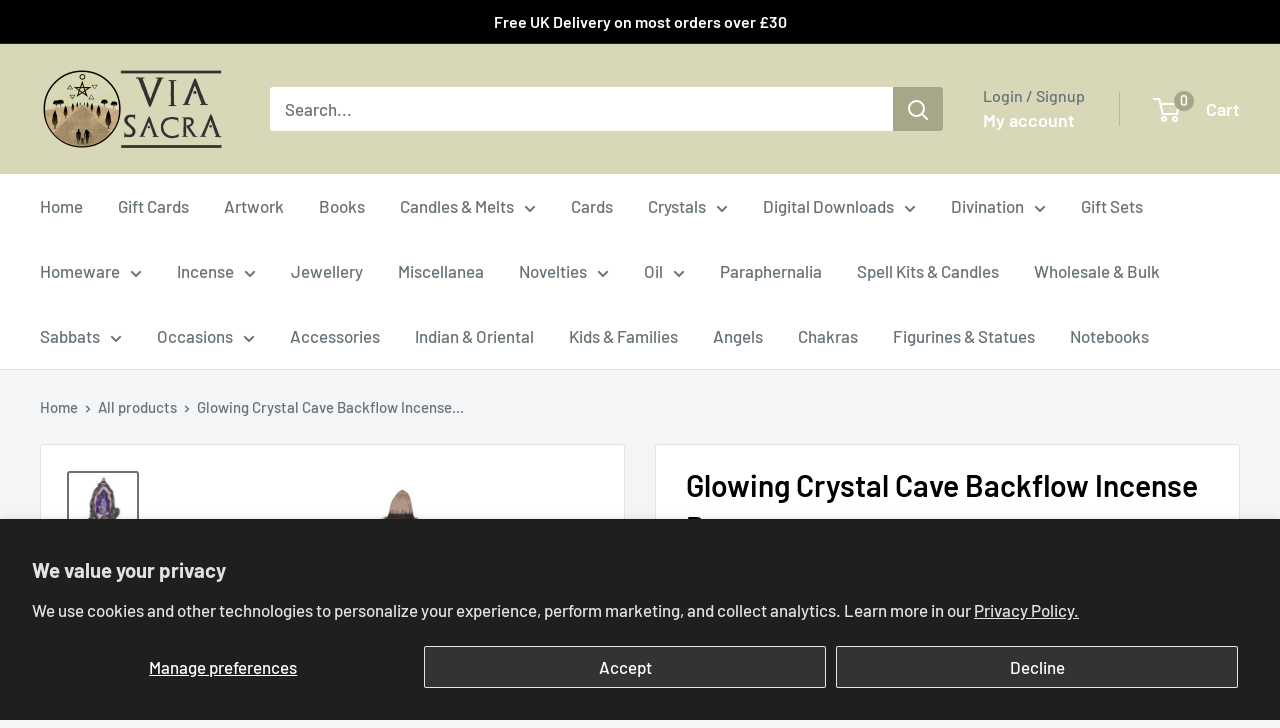

--- FILE ---
content_type: text/javascript
request_url: https://viasacra.shop/cdn/shop/t/2/assets/custom.js?v=102476495355921946141693389405
body_size: -623
content:
//# sourceMappingURL=/cdn/shop/t/2/assets/custom.js.map?v=102476495355921946141693389405
